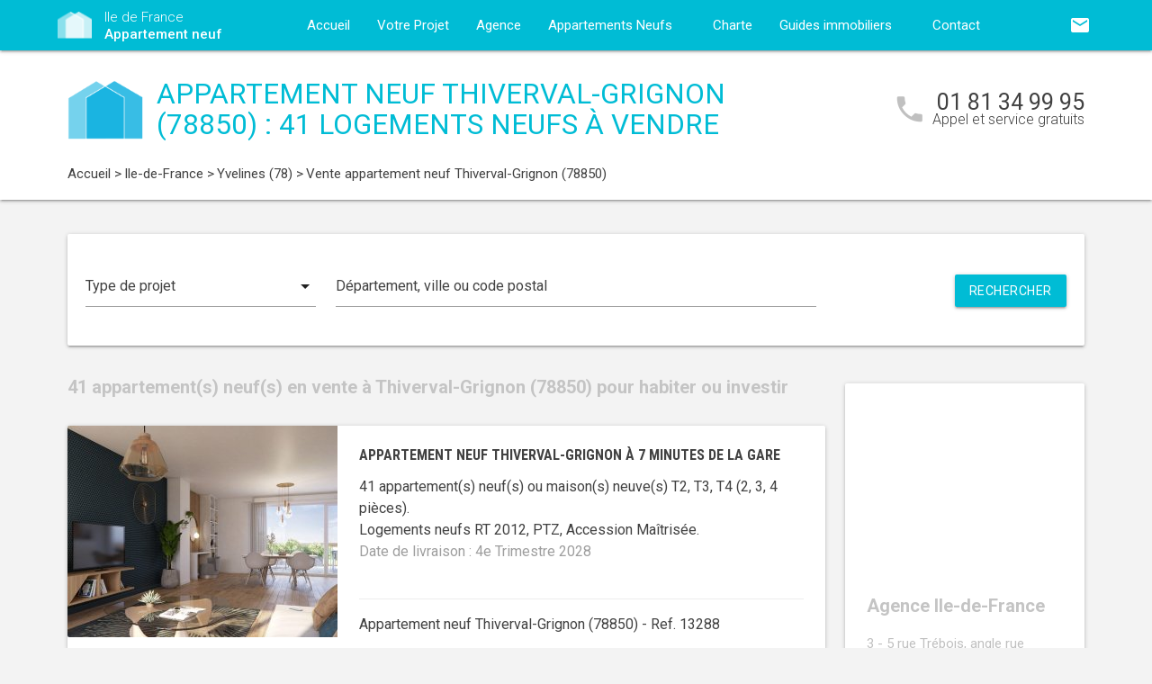

--- FILE ---
content_type: text/html; charset=UTF-8
request_url: https://www.appartement-neuf-ile-de-france.com/appartements-neufs-ile-de-france/yvelines-78/thiverval-grignon-78850/
body_size: 10547
content:
<!DOCTYPE html>
<html >
    <head >
                    <script type="text/javascript">
                window.gdprAppliesGlobally=true;(function(){function a(e){if(!window.frames[e]){if(document.body&&document.body.firstChild){var t=document.body;var n=document.createElement("iframe");n.style.display="none";n.name=e;n.title=e;t.insertBefore(n,t.firstChild)}
                else{setTimeout(function(){a(e)},5)}}}function e(n,r,o,c,s){function e(e,t,n,a){if(typeof n!=="function"){return}if(!window[r]){window[r]=[]}var i=false;if(s){i=s(e,t,n)}if(!i){window[r].push({command:e,parameter:t,callback:n,version:a})}}e.stub=true;function t(a){if(!window[n]||window[n].stub!==true){return}if(!a.data){return}
                var i=typeof a.data==="string";var e;try{e=i?JSON.parse(a.data):a.data}catch(t){return}if(e[o]){var r=e[o];window[n](r.command,r.parameter,function(e,t){var n={};n[c]={returnValue:e,success:t,callId:r.callId};a.source.postMessage(i?JSON.stringify(n):n,"*")},r.version)}}
                if(typeof window[n]!=="function"){window[n]=e;if(window.addEventListener){window.addEventListener("message",t,false)}else{window.attachEvent("onmessage",t)}}}e("__tcfapi","__tcfapiBuffer","__tcfapiCall","__tcfapiReturn");a("__tcfapiLocator");(function(e){
                var t=document.createElement("script");t.id="spcloader";t.type="text/javascript";t.async=true;t.src="https://sdk.privacy-center.org/"+e+"/loader.js?target="+document.location.hostname;t.charset="utf-8";var n=document.getElementsByTagName("script")[0];n.parentNode.insertBefore(t,n)})("5bd96f9c-904b-4384-b791-8591b7bdb0c1")})();
            </script>
                <title>Appartement neuf Thiverval-Grignon (78850) : 41 logements neufs à Thiverval-Grignon</title>
        <meta name="description" content="Thiverval-Grignon (78850) : 41 appartements neufs &agrave; vendre &agrave; Thiverval-Grignon (78850) pour l'achat de votre logement neuf. Vous souhaitez habiter ou investir dans un appartement neuf &agrave; Thiverval-Grignon ? Contactez d&egrave;s maintenant l'un de nos conseillers, accompagnement gratuit !" />
<meta name="keywords" content="appartement neuf" />
<meta property="og:title" content="Appartement neuf Thiverval-Grignon (78850) : 41 logements neufs &agrave; Thiverval-Grignon" />
<meta property="og:description" content="Thiverval-Grignon (78850) : 41 appartements neufs &agrave; vendre &agrave; Thiverval-Grignon (78850) pour l'achat de votre logement neuf. Vous souhaitez habiter ou investir dans un appartement neuf &agrave; Thiverval-Grignon ? Contactez d&egrave;s maintenant l'un de nos conseillers, accompagnement gratuit !" />
<meta property="og:keywords" content="appartement neuf" />

        
        
            <link rel="stylesheet" href="/build/css/lightslider.css" />
        <link rel="preconnect" href="https://fonts.googleapis.com">
        <link rel="preconnect" href="https://fonts.gstatic.com" crossorigin>
        <link href="https://fonts.googleapis.com/css2?family=Roboto+Condensed:wght@400;700&family=Roboto:wght@300;400;500;700&display=swap" rel="stylesheet">
        <link rel="stylesheet" href="/build/css/theme1.css" />
        <meta name="viewport" content="width=device-width, initial-scale=1">
        <link rel="icon" type="image/png" href="/favicon-appartement-neuf.png" />
        <link rel="shortcut icon" type="image/x-icon" href="/favicon-appartement-neuf.ico" />

                    <link rel="canonical" href="https://www.appartement-neuf-ile-de-france.com/appartements-neufs-ile-de-france/yvelines-78/thiverval-grignon-78850/" />
                                    
                    <!-- Google Tag Manager -->
        <script>
            var dataLayer = window.dataLayer || [];
                dataLayer.push({
        'event': 'remarketingTriggered',
        'listing_id': [ 'Ref. 13288' ],
        'listing_pagetype': 'searchresults',
        'listing_totalvalue': [ 199400 ]
    });
        </script>
        <script>
            (function(w,d,s,l,i){w[l]=w[l]||[];w[l].push({'gtm.start':
                new Date().getTime(),event:'gtm.js'});var f=d.getElementsByTagName(s)[0],
                j=d.createElement(s),dl=l!='dataLayer'?'&l='+l:'';j.async=true;j.src=
                '//www.googletagmanager.com/gtm.js?id='+i+dl;f.parentNode.insertBefore(j,f);
            })(window,document,'script','dataLayer','GTM-K7TW3N');
        </script>
        <!-- End Google Tag Manager -->
    </head>
    <body class="appartement-neuf listing call-track">
        <!-- Google Tag Manager (noscript) -->
        <noscript><iframe src="https://www.googletagmanager.com/ns.html?id=GTM-K7TW3N" height="0" width="0" style="display:none;visibility:hidden"></iframe></noscript>
        <!-- End Google Tag Manager (noscript) -->
        
<nav class="z-depth-1">
    <div class="container">
        <div class="nav-wrapper">
            <a href="/" class="left brand-logo">
                <img src="/images/appartement-neuf-logo.png" class="nav-img-logo" alt="Logo" />
                <span>Ile de France<br>
                    <strong>Appartement neuf</strong>
                </span>
            </a>
            <a href="#" data-target="mobile-demo" class="button-collapse sidenav-trigger"><i class="material-icons">menu</i></a>
            <a href="#" data-target="modal-contact" class="modal-trigger nav-ico-xs show-on-medium-and-down"><i class="material-icons">email</i></a>
            <a href="tel:01 81 34 99 95" data-from="header" class="nav-ico-xs show-on-medium-and-down phonelink"><i class="material-icons">phone</i></a>
            <ul class="sidenav" id="mobile-demo">
                <li class="active"><a href="/">Accueil</a></li>
                <li><a href="/projet/">Votre Projet</a></li>
                <li><a href="/agence-appartement-neuf-ile-de-france/">Agence</a></li>
                                    <li class="no-padding">
                        <ul class="collapsible">
                            <li>
                                <a class="collapsible-header">Appartements Neufs<i class="material-icons">arrow_drop_down</i></a>
                                <div class="collapsible-body">
                                    <ul>
                                        <li><a href="/appartements-neufs-ile-de-france/">Appartements Neufs</a></li>
                                        <li><a href="/investissement-locatif-appartements-loi-pinel-ile-de-france/">Appartements en loi Pinel</a></li>
                                    </ul>
                                </div>
                            </li>
                        </ul>
                    </li>
                                <li><a href="/notre-charte/">Charte</a></li>
                <li class="no-padding">
                    <ul class="collapsible">
                        <li>
                            <a class="collapsible-header">Guides immobiliers<i class="material-icons">arrow_drop_down</i></a>
                            <div class="collapsible-body">
                                <ul>
                                    <li><a href="/guide-vefa/">VEFA</a></li>
                                    <li><a href="/guide-pinel/">Pinel</a></li>
                                </ul>
                            </div>
                        </li>
                    </ul>
                </li>
                <li><a href="/contact/">Contact</a></li>
                <li><a href="#" data-target="modal-contact" class="modal-trigger"><i class="material-icons">email</i></a></li>
                            </ul>
            <ul id="nav-mobile" class="right hide-on-med-and-down">
                                <li><a href="#" data-target="modal-contact" class="modal-trigger nav-ico" data-from="header"><i class="material-icons">email</i></a></li>
            </ul>
            <div class="center-align navigation-wrapper">
                <ul id="nav-mobile" class="hide-on-med-and-down">
                    <li ><a href="/">Accueil</a></li>
                    <li ><a href="/projet/">Votre Projet</a></li>
                    <li ><a href="/agence-appartement-neuf-ile-de-france/">Agence</a></li>
                    <li><a class="dropdown-button" href="/appartements-neufs-ile-de-france/" data-target="dropdown2">Appartements Neufs<i class="material-icons right"></i></a></li>
                    <li ><a href="/notre-charte/">Charte</a></li>
                    <li><a class="dropdown-button" href="/guide-vefa/" data-target="dropdown1">Guides immobiliers<i class="material-icons right"></i></a></li>
                    <li ><a href="/contact/">Contact</a></li>
                </ul>
                <ul id="dropdown1" class="dropdown-content">
                    <li><a href="/guide-vefa/">VEFA</a></li>
                    <li><a href="/guide-pinel/">Pinel</a></li>
                </ul>
                                    <ul id="dropdown2" class="dropdown-content">
                        <li><a href="/appartements-neufs-ile-de-france/">Appartements Neufs</a></li>
                        <li><a href="/investissement-locatif-appartements-loi-pinel-ile-de-france/">Appartements en loi Pinel</a></li>
                    </ul>
                            </div>
        </div>
    </div>
</nav>        
                    <div class="program-header">
    <div class="container">
        <div class="row">
            <div class="col l9 valign-wrapper">
                <img src="/images/appartement-neuf-logoBig.png" class="program-img-logo hide-on-med-and-down" alt="Logo" />
                <h1 class="program-title-list">Appartement neuf Thiverval-Grignon (78850) : 41 logements neufs à vendre</h1>
            </div>
            <div class="col l3 right-align hide-on-med-and-down">
                <div class="program-phone">
                    <i class="material-icons">phone</i>
                    <p>
                        <a class="phonelink" href="tel:01 81 34 99 95"><span class="adwords-phone">01 81 34 99 95</span></a>
                        <span class="program-phone-sub">Appel et service gratuits</span>
                    </p>
                </div>
            </div>
        </div>
        <div class="row">
            <div class="navigation col l12">
                    <ul id="wo-breadcrumbs" class="breadcrumb" itemscope itemtype="http://schema.org/BreadcrumbList"><li class="breadcrumb" itemprop="itemListElement" itemscope itemtype="http://schema.org/ListItem"><a href="/" itemprop="item"><span itemprop="name">Accueil</span></a><meta itemprop="position" content="1" /><span class='separator'> &gt; </span></li><li class="breadcrumb" itemprop="itemListElement" itemscope itemtype="http://schema.org/ListItem"><a href="/appartements-neufs-ile-de-france/" itemprop="item"><span itemprop="name">Ile-de-France</span></a><meta itemprop="position" content="2" /><span class='separator'> &gt; </span></li><li class="breadcrumb" itemprop="itemListElement" itemscope itemtype="http://schema.org/ListItem"><a href="/appartements-neufs-ile-de-france/yvelines-78/" itemprop="item"><span itemprop="name">Yvelines (78)</span></a><meta itemprop="position" content="3" /><span class='separator'> &gt; </span></li><li class="breadcrumb" itemprop="itemListElement" itemscope itemtype="http://schema.org/ListItem"><span itemprop="name">Vente appartement neuf Thiverval-Grignon (78850)</span><meta itemprop="position" content="4" /></li></ul>
            </div>
        </div>
    </div>
</div>

    <div class="container">
        <div class="section search-section">
                <div class="row">
                    <div class="col s12">
                            <div class="card search-block">
        <div class="row">
            <div class="col s12 l3">
                <div class="input-field">
                    <select>
                        <option value="" disabled selected>Type de projet</option>
                        <option value="0">Habiter</option>
                                                    <option value="2">Investir en loi Pinel</option>
                                            </select>
                </div>
            </div>
            <div class="col s12 l6">
                <div class="input-field">
                    <input placeholder="Département, ville ou code postal" id="program-search" type="text" class="validate" data-url="/">
                </div>
            </div>
            <div class="col s12 l3">
                <div class="input-field">
                    <a class="waves-effect waves-light btn search-button right">Rechercher</a>
                </div>
            </div>
        </div>
    </div>
                    </div>
                </div>
        </div>

        <div class="section main-section">
            <div class="row">
                <div class="col s12 l9">
                                            <h2 class="home-h4-nomargin">41 appartement(s) neuf(s) en vente à Thiverval-Grignon (78850) pour habiter ou investir</h2>
                                                    <div class="card horizontal program-card">
    <div class="card-image">
                            <a href="/appartements-neufs-ile-de-france/yvelines-78/thiverval-grignon-78850/appartement-neuf-thiverval-grignon-a-7-minutes-de-la-gare-78850-13288/">
                                                                    <img class="responsive-img" alt="Achat / Vente appartement neuf Thiverval-Grignon à 7 minutes de la gare (78850) - Réf. 13288" src="https://www.appartement-neuf-ile-de-france.com/media/cache/listing_thumbnail/img-p/appartements-neufs-thiverval-grignon-a-7-minutes-de-la-gare-78850-13288-1.jpg">
            </a>
            </div>
    <div class="card-stacked">
        <div class="card-content">
            <h3 class="h3-card"><a href="/appartements-neufs-ile-de-france/yvelines-78/thiverval-grignon-78850/appartement-neuf-thiverval-grignon-a-7-minutes-de-la-gare-78850-13288/">Appartement neuf Thiverval-Grignon à 7 minutes de la gare</a></h3>
            <div class="desc-card"><p>41 appartement(s) neuf(s) ou maison(s) neuve(s) T2, T3, T4 (2, 3, 4 pi&egrave;ces). <br />Logements neufs RT 2012, PTZ, Accession Maîtrisée.<br /><span class="grey-text">Date de livraison : 4e Trimestre 2028</span></p></div>
        </div>
        <div class="card-action">
            <p class="sub-desc-card">Appartement neuf Thiverval-Grignon (78850)  - Ref. 13288</p>
        </div>
    </div>
</div>

                                                <div class="navigation">
                            

                        </div>
                                                                <h2 class="home-h4">
                                                            Appartements neufs à proximité de : Thiverval-Grignon (78850)
                                                    </h2>
                                                    <div class="card horizontal program-card">
    <div class="card-image">
                            <a href="/appartements-neufs-ile-de-france/yvelines-78/crespieres-78121/appartement-neuf-crespieres-campagne-a-30-km-de-la-porte-dauteuil-78121-12531/">
                                                                    <img class="responsive-img" alt="Achat / Vente appartement neuf Crespières campagne à 30 km de la Porte d’Auteuil (78121) - Réf. 12531" src="https://www.appartement-neuf-ile-de-france.com/media/cache/listing_thumbnail/img-p/appartements-neufs-crespieres-campagne-a-30-km-de-la-porte-dauteuil-78121-12531-1.jpg">
            </a>
            </div>
    <div class="card-stacked">
        <div class="card-content">
            <h3 class="h3-card"><a href="/appartements-neufs-ile-de-france/yvelines-78/crespieres-78121/appartement-neuf-crespieres-campagne-a-30-km-de-la-porte-dauteuil-78121-12531/">Appartement neuf Crespières campagne à 30 km de la Porte d’Auteuil</a></h3>
            <div class="desc-card"><p>5 appartement(s) neuf(s) ou maison(s) neuve(s) Maison ( pi&egrave;ces). <br />Logements neufs RE 2020, PTZ.<br /><span class="grey-text">Date de livraison : 4e Trimestre 2027</span></p></div>
        </div>
        <div class="card-action">
            <p class="sub-desc-card">Appartement neuf Crespières (78121)  - Ref. 12531</p>
        </div>
    </div>
</div>

                                                    <div class="card horizontal program-card">
    <div class="card-image">
                            <a href="/appartements-neufs-ile-de-france/yvelines-78/crespieres-78121/appartement-neuf-crespieres-monument-historique-rehabilite-proche-centre-78121-9683/">
                                                                    <img class="responsive-img" alt="Achat / Vente appartement neuf Crespières monument historique réhabilité proche centre (78121) - Réf. 9683" src="https://www.appartement-neuf-ile-de-france.com/media/cache/listing_thumbnail/img-p/appartements-neufs-crespieres-monument-historique-rehabilite-proche-centre-78121-9683-1.jpg">
            </a>
            </div>
    <div class="card-stacked">
        <div class="card-content">
            <h3 class="h3-card"><a href="/appartements-neufs-ile-de-france/yvelines-78/crespieres-78121/appartement-neuf-crespieres-monument-historique-rehabilite-proche-centre-78121-9683/">Appartement neuf Crespières monument historique réhabilité proche centre</a></h3>
            <div class="desc-card"><p>6 appartement(s) neuf(s) ou maison(s) neuve(s) T2 Duplex, T3 Duplex, T4 Duplex (2, 3, 4 pi&egrave;ces). <br />Logements neufs RT 2012, PTZ, LMNP Non Géré, Réhabilitation.<br /><span class="grey-text">Date de livraison : 4e Trimestre 2026</span></p></div>
        </div>
        <div class="card-action">
            <p class="sub-desc-card">Appartement neuf Crespières (78121)  - Ref. 9683</p>
        </div>
    </div>
</div>

                                                    <div class="card horizontal program-card">
    <div class="card-image">
                            <a href="/appartements-neufs-ile-de-france/yvelines-78/plaisir-78370/appartement-neuf-plaisir-a-12-min-en-bus-du-transilien-n-78370-10843/">
                                                                    <img class="responsive-img" alt="Achat / Vente appartement neuf Plaisir à 12 min en bus du Transilien N (78370) - Réf. 10843" src="https://www.appartement-neuf-ile-de-france.com/media/cache/listing_thumbnail/img-p/appartements-neufs-plaisir-a-12-min-en-bus-du-transilien-n-78370-10843-1.jpg">
            </a>
            </div>
    <div class="card-stacked">
        <div class="card-content">
            <h3 class="h3-card"><a href="/appartements-neufs-ile-de-france/yvelines-78/plaisir-78370/appartement-neuf-plaisir-a-12-min-en-bus-du-transilien-n-78370-10843/">Appartement neuf Plaisir à 12 min en bus du Transilien N</a></h3>
            <div class="desc-card"><p>8 appartement(s) neuf(s) ou maison(s) neuve(s) T2, T3, T4 (2, 3, 4 pi&egrave;ces). <br />Logements neufs RE 2020, PTZ.<br /><span class="grey-text">Date de livraison : 3e Trimestre 2027</span></p></div>
        </div>
        <div class="card-action">
            <p class="sub-desc-card">Appartement neuf Plaisir (78370)  - Ref. 10843</p>
        </div>
    </div>
</div>

                                                    <div class="card horizontal program-card">
    <div class="card-image">
                            <a href="/appartements-neufs-ile-de-france/yvelines-78/plaisir-78370/appartement-neuf-plaisir-a-4-minutes-en-voiture-de-la-gare-78370-11861/">
                                                                    <img class="responsive-img" alt="Achat / Vente appartement neuf Plaisir à 4 minutes en voiture de la gare (78370) - Réf. 11861" src="https://www.appartement-neuf-ile-de-france.com/media/cache/listing_thumbnail/img-p/appartements-neufs-plaisir-a-4-minutes-en-voiture-de-la-gare-78370-11861-1.jpg">
            </a>
            </div>
    <div class="card-stacked">
        <div class="card-content">
            <h3 class="h3-card"><a href="/appartements-neufs-ile-de-france/yvelines-78/plaisir-78370/appartement-neuf-plaisir-a-4-minutes-en-voiture-de-la-gare-78370-11861/">Appartement neuf Plaisir à 4 minutes en voiture de la gare</a></h3>
            <div class="desc-card"><p>1 appartement(s) neuf(s) ou maison(s) neuve(s) T2 (2 pi&egrave;ces). <br />Logements neufs RT 2012, PTZ, LMNP Non Géré.<br /><span class="grey-text">Date de livraison : 3e Trimestre 2027</span></p></div>
        </div>
        <div class="card-action">
            <p class="sub-desc-card">Appartement neuf Plaisir (78370)  - Ref. 11861</p>
        </div>
    </div>
</div>

                                                            </div>
                <div class="col s12 l3">
                        <div class="sidebar-map">
    <div class="card">
        <div class="card-image">
                                                    <iframe
                    width="100%"
                    height="210"
                    loading="lazy"
                    frameborder="0" style="border:0; margin-bottom: 20px;"
                    src="https://www.google.com/maps/embed/v1/place?key=AIzaSyDEoItiykXYhySFkk1cPOOGELOmdTovocE&q=3 - 5 rue Trébois, angle rue Louise Michel,92300Levallois-Perret"
                    allowfullscreen>
            </iframe>
        </div>
        <div class="card-content">
            <h4 class="home-h4-nomargin">Agence Ile-de-France</h4>
            <p class="no-margin left-align">3 - 5 rue Trébois, angle rue Louise Michel, 92300 Levallois-Perret</p>
            <p class="no-margin left-align">Téléphone: <a class="phonelink" href="tel:01 81 34 99 95"><span class="adwords-phone">01 81 34 99 95</span></a></p>
        </div>
    </div>
</div>

        <div class="sidebar-contact">
        <div class="card">
            <h4 class="home-h4-nomargin">Nous contacter</h4>
            
    <form name="contact" method="post" action="/contact/add/9/32346" class="contact_ajax_form">

<div class="row">
        <div class="input-field col s12">    <input type="text" id="contact_firstname" name="contact[firstname]" required="required" class="" /><label class="required" for="contact_firstname">Prénom *</label></div>
    </div>
<div class="row">
        <div class="input-field col s12">    <input type="text" id="contact_lastname" name="contact[lastname]" required="required" class="" /><label class="required" for="contact_lastname">Nom *</label></div>
    </div>
<div class="row">
        <div class="input-field col s12">    <input type="email" id="contact_email" name="contact[email]" required="required" class="" /><label class="required" for="contact_email">Email *</label></div>
    </div>
<div class="row">
        <div class="input-field col s12">    <input type="text" id="contact_phonenumber" name="contact[phonenumber]" required="required" class="" /><label class="required" for="contact_phonenumber">Téléphone *</label></div>
    </div>
<div class="row">
        <div class="input-field col s12">    <input type="text" id="contact_zipcode" name="contact[zipcode]" required="required" class="" /><label class="required" for="contact_zipcode">Code Postal actuel *</label></div>
    </div>
    <input type="hidden" id="contact_from" name="contact[from]" value="sidebar" />
<div class="row">
    <div class="input-field col s12">
        <select id="contact_projectType" name="contact[projectType]" required="required"><option value="" disabled="disabled"  selected="selected">Type d&#039;achat *</option><option value="Résidence principale">Résidence principale</option><option value="Défiscalisation">Défiscalisation</option></select>
    </div>
</div>
<div class="row">
        <div class="input-field col s12"><textarea id="contact_message" name="contact[message]" class="materialize-textarea"></textarea><label class="" for="contact_message">Message</label></div>
    </div>
<div class="row">
    <div class="col s12 input-checkbox-field">
        
        <label>
    <input type="checkbox" class="filled-in"id="contact_personalDataProcessing" name="contact[personalDataProcessing]" required="required" value="1" />
    <span>J'accepte que mes données soient traitées par Appartement neuf Ile de France, et/ou <a href="/mentions-legales/#personal-data" target="blank">ses partenaires</a> dans le cadre de ma demande, d'être contacté(e) par Téléphone / Email / SMS ou Messagerie instantanée et à communiquer mes données à <a href="/mentions-legales/" target="blank">ses sous-traitants</a> dans le cadre de ses propres actions promotionnelles. *</span>
</label>
    </div>
</div>
<div class="row">
    <div class="col s12 input-checkbox-field">
        <label>
    <input type="checkbox" class="filled-in"id="contact_contactChannels_refuseContact" name="contact[contactChannels][refuseContact]" value="1" />
    <span>Je m'oppose à la réception des offres et actualités de Appartement neuf Ile de France par <select id="contact_contactChannels_refusedContactChannel" name="contact[contactChannels][refusedContactChannel]" class="refused-contact-channel"><option value="Email / SMS">Email / SMS</option><option value="Email">Email</option><option value="SMS">SMS</option></select></span>
</label>
    </div>
</div>
<div class="row">
    <div class="col s12 l7">
        <p class="left-align no-margin mandatory">* champs obligatoires</p>
    </div>
    <div class="col s12 l5">
        <button class="btn waves-effect waves-light btn-small" type="submit" name="action">Envoyer</button>
    </div>
</div>
<div class="row">
        
    

<div class="legal-mentions">
    <div class="col s12">
        <p>
            Appartement neuf Ile de France traite les données recueillies pour répondre à vos différentes demandes et vous adresser des études personnalisées en réponse à votre projet immobilier. Pour en savoir plus sur la gestion de vos données personnelles et pour exercer vos droits, reportez-vous à notre <a href="https://www.appartement-neuf-ile-de-france.com/mentions-legales/" target="_blank">Politique de Confidentialité des Données</a>.
        </p>
    </div>
</div>
</div>
    <input type="hidden" id="contact__token" name="contact[_token]" value="1a5f49b17851d1fd0163a36abf5679a.HlOWSldH1Mon6MUJbPSMz1IXwm8j-cs5hynacMaEotI.fTfbDTEY7YBBnKB-A5zji2Fx8hpCuK9-6UGzCrHv1oUrAMEGAXGjjE7QhA" /></form>

        </div>
    </div>
    
            <div class="sidebar-list-cities">
    <div class="card">
        <h4 class="home-h4-nomargin">
                            Appartements neufs à proximité
                    </h4>
        <ul class="list-of-cites">
                                                                
                <li><a href="/appartements-neufs-ile-de-france/yvelines-78/acheres-78260/">Appartement neuf Achères <span>(2)</span></a></li>
                                                                
                <li><a href="/appartements-neufs-ile-de-france/yvelines-78/andresy-78570/">Appartement neuf Andrésy <span>(1)</span></a></li>
                                                                
                <li><a href="/appartements-neufs-ile-de-france/yvelines-78/aubergenville-78410/">Appartement neuf Aubergenville <span>(1)</span></a></li>
                                                                
                <li><a href="/appartements-neufs-ile-de-france/yvelines-78/bois-d-arcy-78390/">Appartement neuf Bois-d&#039;Arcy <span>(1)</span></a></li>
                                                                
                <li><a href="/appartements-neufs-ile-de-france/yvelines-78/bougival-78380/">Appartement neuf Bougival <span>(1)</span></a></li>
                                                                
                <li><a href="/appartements-neufs-ile-de-france/yvelines-78/breval-78980/">Appartement neuf Bréval <span>(1)</span></a></li>
                                                                
                <li><a href="/appartements-neufs-ile-de-france/yvelines-78/buchelay-78200/">Appartement neuf Buchelay <span>(1)</span></a></li>
                                                                
                <li><a href="/appartements-neufs-ile-de-france/yvelines-78/carrieres-sous-poissy-78955/">Appartement neuf Carrières-sous-Poissy <span>(4)</span></a></li>
                                                                
                <li><a href="/appartements-neufs-ile-de-france/yvelines-78/carrieres-sur-seine-78420/">Appartement neuf Carrières-sur-Seine <span>(1)</span></a></li>
                                                                
                <li><a href="/appartements-neufs-ile-de-france/yvelines-78/chambourcy-78240/">Appartement neuf Chambourcy <span>(1)</span></a></li>
                                                                
                <li><a href="/appartements-neufs-ile-de-france/yvelines-78/chanteloup-les-vignes-78570/">Appartement neuf Chanteloup-les-Vignes <span>(1)</span></a></li>
                                                                
                <li><a href="/appartements-neufs-ile-de-france/yvelines-78/chatou-78400/">Appartement neuf Chatou <span>(3)</span></a></li>
                                                                
                <li><a href="/appartements-neufs-ile-de-france/yvelines-78/chevreuse-78460/">Appartement neuf Chevreuse <span>(1)</span></a></li>
                                                                
                <li><a href="/appartements-neufs-ile-de-france/yvelines-78/chateaufort-78117/">Appartement neuf Châteaufort <span>(2)</span></a></li>
                                                                
                <li><a href="/appartements-neufs-ile-de-france/yvelines-78/conflans-sainte-honorine-78700/">Appartement neuf Conflans-Sainte-Honorine <span>(1)</span></a></li>
                                                                
                <li><a href="/appartements-neufs-ile-de-france/yvelines-78/crespieres-78121/">Appartement neuf Crespières <span>(2)</span></a></li>
                                                                
                <li><a href="/appartements-neufs-ile-de-france/yvelines-78/croissy-sur-seine-78290/">Appartement neuf Croissy-sur-Seine <span>(1)</span></a></li>
                                                                
                <li><a href="/appartements-neufs-ile-de-france/yvelines-78/ecquevilly-78920/">Appartement neuf Ecquevilly <span>(1)</span></a></li>
                                                                
                <li><a href="/appartements-neufs-ile-de-france/yvelines-78/elancourt-78990/">Appartement neuf Elancourt <span>(1)</span></a></li>
                                                                
                <li><a href="/appartements-neufs-ile-de-france/yvelines-78/epone-78680/">Appartement neuf Epône <span>(1)</span></a></li>
                                                                
                <li><a href="/appartements-neufs-ile-de-france/yvelines-78/freneuse-78840/">Appartement neuf Freneuse <span>(1)</span></a></li>
                                                                
                <li><a href="/appartements-neufs-ile-de-france/yvelines-78/gargenville-78440/">Appartement neuf Gargenville <span>(4)</span></a></li>
                                                                
                <li><a href="/appartements-neufs-ile-de-france/yvelines-78/guerville-78930/">Appartement neuf Guerville <span>(1)</span></a></li>
                                                                
                <li><a href="/appartements-neufs-ile-de-france/yvelines-78/guyancourt-78280/">Appartement neuf Guyancourt <span>(1)</span></a></li>
                                                                
                <li><a href="/appartements-neufs-ile-de-france/yvelines-78/hardricourt-78250/">Appartement neuf Hardricourt <span>(2)</span></a></li>
                                                                
                <li><a href="/appartements-neufs-ile-de-france/yvelines-78/houdan-78550/">Appartement neuf Houdan <span>(3)</span></a></li>
                                                                
                <li><a href="/appartements-neufs-ile-de-france/yvelines-78/houilles-78800/">Appartement neuf Houilles <span>(1)</span></a></li>
                                                                
                <li><a href="/appartements-neufs-ile-de-france/yvelines-78/jouars-pontchartrain-78760/">Appartement neuf Jouars-Pontchartrain <span>(2)</span></a></li>
                                                                
                <li><a href="/appartements-neufs-ile-de-france/yvelines-78/jouy-en-josas-78350/">Appartement neuf Jouy-en-Josas <span>(1)</span></a></li>
                                                                
                <li><a href="/appartements-neufs-ile-de-france/yvelines-78/jumeauville-78580/">Appartement neuf Jumeauville <span>(1)</span></a></li>
                                                                
                <li><a href="/appartements-neufs-ile-de-france/yvelines-78/juziers-78820/">Appartement neuf Juziers <span>(1)</span></a></li>
                                                                
                <li><a href="/appartements-neufs-ile-de-france/yvelines-78/la-verriere-78320/">Appartement neuf La Verrière <span>(1)</span></a></li>
                                                                
                <li><a href="/appartements-neufs-ile-de-france/yvelines-78/le-mesnil-saint-denis-78320/">Appartement neuf Le Mesnil-Saint-Denis <span>(1)</span></a></li>
                                                                
                <li><a href="/appartements-neufs-ile-de-france/yvelines-78/le-mesnil-le-roi-78600/">Appartement neuf Le Mesnil-le-Roi <span>(1)</span></a></li>
                                                                
                <li><a href="/appartements-neufs-ile-de-france/yvelines-78/le-pecq-78230/">Appartement neuf Le Pecq <span>(1)</span></a></li>
                                                                
                <li><a href="/appartements-neufs-ile-de-france/yvelines-78/le-port-marly-78560/">Appartement neuf Le Port-Marly <span>(1)</span></a></li>
                                                                
                <li><a href="/appartements-neufs-ile-de-france/yvelines-78/le-vesinet-78110/">Appartement neuf Le Vésinet <span>(1)</span></a></li>
                                                                
                <li><a href="/appartements-neufs-ile-de-france/yvelines-78/les-clayes-sous-bois-78340/">Appartement neuf Les Clayes-sous-Bois <span>(3)</span></a></li>
                                                                
                <li><a href="/appartements-neufs-ile-de-france/yvelines-78/les-mureaux-78130/">Appartement neuf Les Mureaux <span>(1)</span></a></li>
                                                                
                <li><a href="/appartements-neufs-ile-de-france/yvelines-78/limay-78520/">Appartement neuf Limay <span>(2)</span></a></li>
                                                                
                <li><a href="/appartements-neufs-ile-de-france/yvelines-78/louveciennes-78430/">Appartement neuf Louveciennes <span>(1)</span></a></li>
                                                                
                <li><a href="/appartements-neufs-ile-de-france/yvelines-78/magnanville-78200/">Appartement neuf Magnanville <span>(2)</span></a></li>
                                                                
                <li><a href="/appartements-neufs-ile-de-france/yvelines-78/magny-les-hameaux-78114/">Appartement neuf Magny-les-Hameaux <span>(2)</span></a></li>
                                                                
                <li><a href="/appartements-neufs-ile-de-france/yvelines-78/maisons-laffitte-78600/">Appartement neuf Maisons-Laffitte <span>(2)</span></a></li>
                                                                
                <li><a href="/appartements-neufs-ile-de-france/yvelines-78/mantes-la-jolie-78200/">Appartement neuf Mantes-la-Jolie <span>(3)</span></a></li>
                                                                
                <li><a href="/appartements-neufs-ile-de-france/yvelines-78/mantes-la-ville-78200/">Appartement neuf Mantes-la-Ville <span>(2)</span></a></li>
                                                                
                <li><a href="/appartements-neufs-ile-de-france/yvelines-78/mareil-marly-78750/">Appartement neuf Mareil-Marly <span>(1)</span></a></li>
                                                                
                <li><a href="/appartements-neufs-ile-de-france/yvelines-78/mareil-sur-mauldre-78124/">Appartement neuf Mareil-sur-Mauldre <span>(1)</span></a></li>
                                                                
                <li><a href="/appartements-neufs-ile-de-france/yvelines-78/marly-le-roi-78160/">Appartement neuf Marly-le-Roi <span>(1)</span></a></li>
                                                                
                <li><a href="/appartements-neufs-ile-de-france/yvelines-78/maule-78580/">Appartement neuf Maule <span>(1)</span></a></li>
                                                                
                <li><a href="/appartements-neufs-ile-de-france/yvelines-78/maurepas-78310/">Appartement neuf Maurepas <span>(1)</span></a></li>
                                                                
                <li><a href="/appartements-neufs-ile-de-france/yvelines-78/meulan-78250/">Appartement neuf Meulan <span>(2)</span></a></li>
                                                                
                <li><a href="/appartements-neufs-ile-de-france/yvelines-78/montesson-78360/">Appartement neuf Montesson <span>(1)</span></a></li>
                                                                
                <li><a href="/appartements-neufs-ile-de-france/yvelines-78/montfort-l-amaury-78490/">Appartement neuf Montfort-l&#039;Amaury <span>(1)</span></a></li>
                                                                
                <li><a href="/appartements-neufs-ile-de-france/yvelines-78/montigny-le-bretonneux-78180/">Appartement neuf Montigny-le-Bretonneux <span>(1)</span></a></li>
                                                                
                <li><a href="/appartements-neufs-ile-de-france/yvelines-78/morainvilliers-78630/">Appartement neuf Morainvilliers <span>(1)</span></a></li>
                                                                
                <li><a href="/appartements-neufs-ile-de-france/yvelines-78/mere78490/">Appartement neuf Méré <span>(1)</span></a></li>
                                                                
                <li><a href="/appartements-neufs-ile-de-france/yvelines-78/neauphle-le-chateau-78640/">Appartement neuf Neauphle-le-Château <span>(1)</span></a></li>
                                                                
                <li><a href="/appartements-neufs-ile-de-france/yvelines-78/oinville-sur-montcient-78250/">Appartement neuf Oinville-sur-Montcient <span>(2)</span></a></li>
                                                                
                <li><a href="/appartements-neufs-ile-de-france/yvelines-78/orgeval-78630/">Appartement neuf Orgeval <span>(1)</span></a></li>
                                                                
                <li><a href="/appartements-neufs-ile-de-france/yvelines-78/plaisir-78370/">Appartement neuf Plaisir <span>(4)</span></a></li>
                                                                
                <li><a href="/appartements-neufs-ile-de-france/yvelines-78/poissy-78300/">Appartement neuf Poissy <span>(3)</span></a></li>
                                                                
                <li><a href="/appartements-neufs-ile-de-france/yvelines-78/rambouillet-78120/">Appartement neuf Rambouillet <span>(2)</span></a></li>
                                                                
                <li><a href="/appartements-neufs-ile-de-france/yvelines-78/rennemoulin-78590/">Appartement neuf Rennemoulin <span>(1)</span></a></li>
                                                                
                <li><a href="/appartements-neufs-ile-de-france/yvelines-78/rocquencourt-78150/">Appartement neuf Rocquencourt <span>(2)</span></a></li>
                                                                
                <li><a href="/appartements-neufs-ile-de-france/yvelines-78/rosny-sur-seine-78710/">Appartement neuf Rosny-sur-Seine <span>(1)</span></a></li>
                                                                
                <li><a href="/appartements-neufs-ile-de-france/yvelines-78/saint-arnoult-en-yvelines-78730/">Appartement neuf Saint-Arnoult-en-Yvelines <span>(1)</span></a></li>
                                                                
                <li><a href="/appartements-neufs-ile-de-france/yvelines-78/saint-cyr-l-ecole-78210/">Appartement neuf Saint-Cyr-l&#039;Ecole <span>(9)</span></a></li>
                                                                
                <li><a href="/appartements-neufs-ile-de-france/yvelines-78/saint-germain-en-laye-78100/">Appartement neuf Saint-Germain-en-Laye <span>(10)</span></a></li>
                                                                
                <li><a href="/appartements-neufs-ile-de-france/yvelines-78/saint-hilarion-78125/">Appartement neuf Saint-Hilarion <span>(1)</span></a></li>
                                                                
                <li><a href="/appartements-neufs-ile-de-france/yvelines-78/saint-nom-la-breteche-78860/">Appartement neuf Saint-Nom-la-Bretèche <span>(1)</span></a></li>
                                                                
                <li><a href="/appartements-neufs-ile-de-france/yvelines-78/saint-remy-les-chevreuse-78470/">Appartement neuf Saint-Rémy-lès-Chevreuse <span>(1)</span></a></li>
                                                                
                <li><a href="/appartements-neufs-ile-de-france/yvelines-78/sartrouville-78500/">Appartement neuf Sartrouville <span>(6)</span></a></li>
                                                                
                <li><a href="/appartements-neufs-ile-de-france/yvelines-78/thiverval-grignon-78850/">Appartement neuf Thiverval-Grignon <span>(1)</span></a></li>
                                                                
                <li><a href="/appartements-neufs-ile-de-france/yvelines-78/thoiry-78770/">Appartement neuf Thoiry <span>(1)</span></a></li>
                                                                
                <li><a href="/appartements-neufs-ile-de-france/yvelines-78/toussus-le-noble-78117/">Appartement neuf Toussus-le-Noble <span>(1)</span></a></li>
                                                                
                <li><a href="/appartements-neufs-ile-de-france/yvelines-78/trappes-78190/">Appartement neuf Trappes <span>(2)</span></a></li>
                                                                
                <li><a href="/appartements-neufs-ile-de-france/yvelines-78/triel-sur-seine-78510/">Appartement neuf Triel-sur-Seine <span>(1)</span></a></li>
                                                                
                <li><a href="/appartements-neufs-ile-de-france/yvelines-78/verneuil-sur-seine-78480/">Appartement neuf Verneuil-sur-Seine <span>(1)</span></a></li>
                                                                
                <li><a href="/appartements-neufs-ile-de-france/yvelines-78/vernouillet-78540/">Appartement neuf Vernouillet <span>(1)</span></a></li>
                                                                
                <li><a href="/appartements-neufs-ile-de-france/yvelines-78/versailles-78000/">Appartement neuf Versailles <span>(5)</span></a></li>
                                                                
                <li><a href="/appartements-neufs-ile-de-france/yvelines-78/villennes-sur-seine-78670/">Appartement neuf Villennes-sur-Seine <span>(2)</span></a></li>
                                                                
                <li><a href="/appartements-neufs-ile-de-france/yvelines-78/viroflay-78220/">Appartement neuf Viroflay <span>(1)</span></a></li>
                                                                
                <li><a href="/appartements-neufs-ile-de-france/yvelines-78/voisins-le-bretonneux-78960/">Appartement neuf Voisins-le-Bretonneux <span>(1)</span></a></li>
                                                                
                <li><a href="/appartements-neufs-ile-de-france/yvelines-78/velizy-villacoublay-78140/">Appartement neuf Vélizy-Villacoublay <span>(1)</span></a></li>
                    </ul>
    </div>
</div>

    
    
                </div>
            </div>
        </div>
    </div>
    
<div class="partners-wrapper">
    <div class="card">
        <div class="container">
            <div class="row">
                <div class="col s12 l9">
                    <div class="partners-block">
                            <h4 class="home-h4-nomargin">Parmi nos partenaires promoteurs...</h4>
    <div class="partner-nav">
        <span class="partner-nav-prev"><i class="material-icons">navigate_before</i></span>
        <span class="partner-nav-next"><i class="material-icons">navigate_next</i></span>
    </div>
    <div class="partners-logos">
        <ul id="lightSliderPartners">
                        <li>
                <div class="row">
                    <img src="/images/promoteurs/ile-de-france-1.jpg" class="responsive-img" />
                </div>
            </li>
                        <li>
                <div class="row">
                    <img src="/images/promoteurs/ile-de-france-2.jpg" class="responsive-img" />
                </div>
            </li>
                        <li>
                <div class="row">
                    <img src="/images/promoteurs/ile-de-france-3.jpg" class="responsive-img" />
                </div>
            </li>
                    </ul>
    </div>
                    </div>
                </div>
                <div class="col s12 l3">
    <div class="download">
        <h4 class="home-h4-nomargin">Nos guides immobiliers</h4>
        <p class="align-justify">Pour acheter sereinement dans le neuf ou tout savoir sur la loi Pinel, téléchargez gratuitement nos guides immobiliers.</p>
        <div class="left">
            <img src="/images/guides/guide-ferme-appartement-neuf-vefa.png" alt="" class="img-home-book responsive-img" />
            <a href="/guide-vefa/" class="waves-effect waves-light btn btn-small center-align">Télécharger</a>
        </div>
        <div class="right">
            <img src="/images/guides/guide-ferme-appartement-neuf-pinel.png" alt="" class="img-home-book responsive-img" />
            <a href="/guide-pinel/" class="waves-effect waves-light btn btn-small center-align">Télécharger</a>
        </div>
    </div>
</div>
            </div>
        </div>
    </div>
</div>

    <div class="container">
    <div class="section">
        <div class="card list-bottom-desc">
            <h5 style="text-align: justify;">Acheter votre appartement neuf &agrave; Thiverval-Grignon (78850)</h5>
<p style="text-align: justify;">Vous souhaitez acheter un appartement neuf &agrave; Thiverval-Grignon pour habiter ou pour investir ? Ayez toutes les cl&eacute;s en main pour acheter en toute s&eacute;curit&eacute;.</p>
<p style="text-align: justify;">Pour tout savoir sur l&rsquo;ensemble de nos&nbsp;<strong>appartements neufs</strong> &agrave; vendre &agrave; Thiverval-Grignon, contactez d&egrave;s &agrave; pr&eacute;sent l&rsquo;un de nos experts de l&rsquo;<strong>immobilier neuf</strong> qui vous accompagnera dans l&rsquo;ensemble de vos d&eacute;marches.</p>
<p style="text-align: justify;">Profitez gratuitement de l&rsquo;avis de nos conseillers.</p>
            
        </div>
    </div>
</div>
        <footer>
    <div class="container">
        <div class="row">
            <div class="col s12 l4">
                <div class="footer-logo">
                    <img src="/images/appartement-neuf-logoBig.png" class="nav-img-footer" alt="Logo" />
                    <span>
                        Ile de France<br>
                        <strong>Appartement neuf</strong>
                    </span>
                </div>
            </div>
            <div class="col s12 l8">
                <p class="no-margin left-align copyright">&copy; 2026 Appartement neuf Ile de France. Tous droits réservés - <a href="/mentions-legales/">Mentions légales</a> - <a href="javascript:Didomi.preferences.show()">Gestion des cookies</a> - <a href="/plan-du-site/">Plan du site</a></p>
            </div>
        </div>
    </div>
</footer>
        <script src="https://ajax.googleapis.com/ajax/libs/jquery/3.2.1/jquery.min.js"></script>
        <script src="https://cdnjs.cloudflare.com/ajax/libs/materialize/1.0.0/js/materialize.min.js"></script>
        <script src="https://cdnjs.cloudflare.com/ajax/libs/jquery.devbridge-autocomplete/1.4.4/jquery.autocomplete.min.js"></script>
        <script src="https://cdnjs.cloudflare.com/ajax/libs/jquery-validate/1.17.0/jquery.validate.min.js"></script>
        <script src="/build/app.js"></script>
                            <div id="modal-contact" class="modal">
    <div class="modal-content">
        <h4>Nous contacter</h4>
        <p class="modal-subtitle">    Pour nous contacter, remplissez le formulaire ci-dessous un email nous sera automatiquement envoyé !
</p>
        <p class="alert hide">
            Vos coordonnées ont bien été transmises        </p>
            <div class="section wrapper-form">
                                    <form name="contact_modal" method="post" action="/contact/add/9/32346" class="ajax_form">
        
        <div class="row">
        <div class="input-field col s12">    <input type="text" id="contact_firstname" name="contact[firstname]" required="required" class="" /><label class="required" for="contact_firstname">Prénom *</label></div>
    </div>
        <div class="row">
        <div class="input-field col s12">    <input type="text" id="contact_lastname" name="contact[lastname]" required="required" class="" /><label class="required" for="contact_lastname">Nom *</label></div>
    </div>
        <div class="row">
        <div class="input-field col s12">    <input type="email" id="contact_email" name="contact[email]" required="required" class="" /><label class="required" for="contact_email">Email *</label></div>
    </div>
        <div class="row">
        <div class="input-field col s12">    <input type="text" id="contact_phonenumber" name="contact[phonenumber]" required="required" class="" /><label class="required" for="contact_phonenumber">Téléphone *</label></div>
    </div>
        <div class="row">
        <div class="input-field col s12">    <input type="text" id="contact_zipcode" name="contact[zipcode]" required="required" class="" /><label class="required" for="contact_zipcode">Code Postal actuel *</label></div>
    </div>
        <div class="row">
            <div class="input-field col s12">
                <select id="contact_projectType" name="contact[projectType]" required="required"><option value="" disabled="disabled"  selected="selected">Type d&#039;achat *</option><option value="Résidence principale">Résidence principale</option><option value="Défiscalisation">Défiscalisation</option></select>
            </div>
        </div>
        <div class="row">
        <div class="input-field col s12"><textarea id="contact_message" name="contact[message]" class="materialize-textarea"></textarea><label class="" for="contact_message">Message</label></div>
    </div>
        <div class="row">
            <div class="col s12 input-checkbox-field">
                
                <label>
    <input type="checkbox" class="filled-in"id="contact_personalDataProcessing" name="contact[personalDataProcessing]" required="required" value="1" />
    <span>J'accepte que mes données soient traitées par Appartement neuf Ile de France, et/ou <a href="/mentions-legales/#personal-data" target="blank">ses partenaires</a> dans le cadre de ma demande, d'être contacté(e) par Téléphone / Email / SMS ou Messagerie instantanée et à communiquer mes données à <a href="/mentions-legales/" target="blank">ses sous-traitants</a> dans le cadre de ses propres actions promotionnelles. *</span>
</label>
            </div>
        </div>    
        <div class="row">
            <div class="col s12 input-checkbox-field">
                <label>
    <input type="checkbox" class="filled-in"id="contact_contactChannels_refuseContact" name="contact[contactChannels][refuseContact]" value="1" />
    <span>Je m'oppose à la réception des offres et actualités de Appartement neuf Ile de France par <select id="contact_contactChannels_refusedContactChannel" name="contact[contactChannels][refusedContactChannel]" class="refused-contact-channel"><option value="Email / SMS">Email / SMS</option><option value="Email">Email</option><option value="SMS">SMS</option></select></span>
</label>
            </div>
        </div>
        <div class="row">
            <div class="col s4">
                <p>* champs obligatoires</p>
            </div>
            <div class="col s8 right-align">
                <button class="btn modal-action modal-close waves-effect waves-light grey">Annuler</button>
                <button class="btn waves-effect waves-light" id="alert-form-button">Envoyer</button>
            </div>
        </div>
            <input type="hidden" id="contact_from" name="contact[from]" />    <input type="hidden" id="contact__token" name="contact[_token]" value="7a91bbec8e75480ba8e0cd178929d.PEHs_h5J_N7zWH9nMWdMNsn_4DK0gf3lzWLTgCqVsVY.XyWhuXgWxZSVLBoQXg8jcvqZ0EfVwJmiowq6-l3-xQEJEruySH-LmJpgPg" /></form>
    </div>
    </div>
    <div class="modal-footer">
                            
    

<div class="legal-mentions">
    <div class="col s12">
        <p>
            Appartement neuf Ile de France traite les données recueillies pour répondre à vos différentes demandes et vous adresser des études personnalisées en réponse à votre projet immobilier. Pour en savoir plus sur la gestion de vos données personnelles et pour exercer vos droits, reportez-vous à notre <a href="https://www.appartement-neuf-ile-de-france.com/mentions-legales/" target="_blank">Politique de Confidentialité des Données</a>.
        </p>
    </div>
</div>
        
    </div>
    <div class="close modal-close">x</div>
</div>

            </body>
</html>
